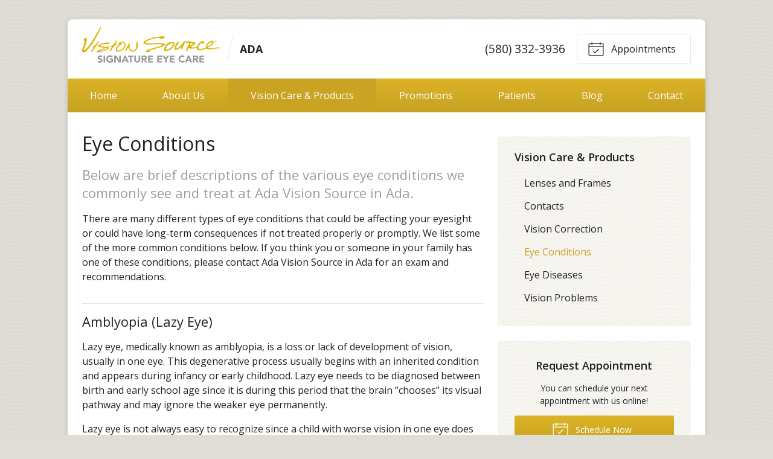

--- FILE ---
content_type: text/plain
request_url: https://www.google-analytics.com/j/collect?v=1&_v=j102&a=1279153579&t=pageview&_s=1&dl=https%3A%2F%2Fvisionsource-drcunningham.com%2Fvision-care-products%2Feye-conditions%2F&ul=en-us%40posix&dt=Eye%20Conditions%20Treated%20at%20Ada%20Vision%20Source%20in%20Ada%20OK&sr=1280x720&vp=1280x720&_u=IEBAAEABAAAAACAAI~&jid=2129696375&gjid=792795195&cid=416764840.1770141785&tid=UA-42402619-1&_gid=19249241.1770141785&_r=1&_slc=1&z=1888490172
body_size: -455
content:
2,cG-S8F80C9LY6